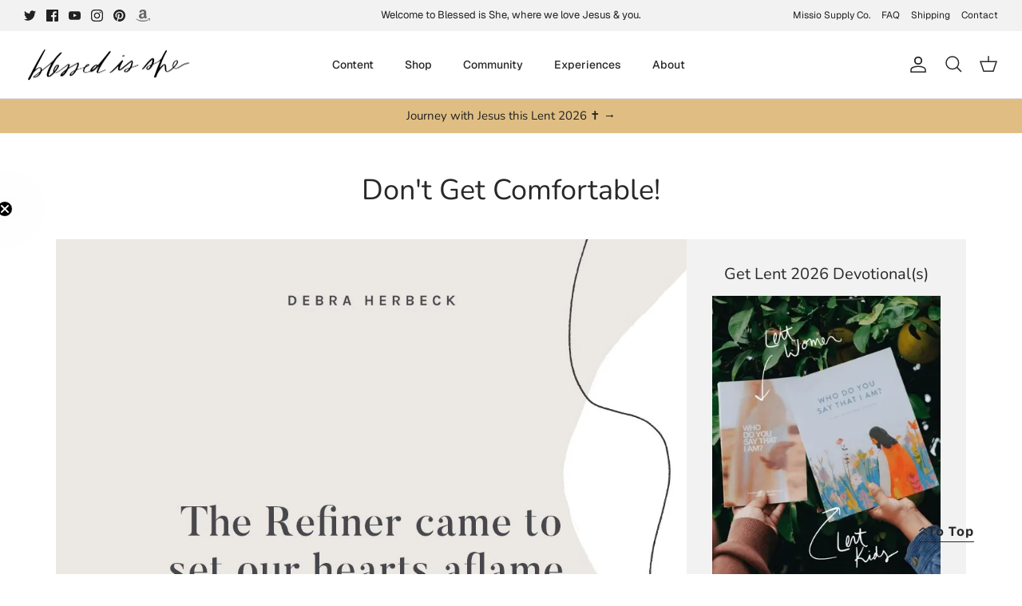

--- FILE ---
content_type: text/html
request_url: https://prayhabit-slfgebdu.manus.space/
body_size: 8175
content:
<!DOCTYPE html><html lang="en"><head>
    <meta charset="UTF-8">
    <meta name="viewport" content="width=device-width, initial-scale=1.0, maximum-scale=1">
    <title>Daily Prayer Habit Tracker</title>    
    <link rel="preconnect" href="https://fonts.googleapis.com">
    <link rel="preconnect" href="https://fonts.gstatic.com" crossorigin="">
    <link href="https://fonts.googleapis.com/css2?family=Geist:wght@400;500;600;700&amp;display=swap" rel="stylesheet">
    <script type="module" crossorigin="" src="/assets/index-DO8LYlrk.js"></script>
    <link rel="stylesheet" crossorigin="" href="/assets/index-DqW8gT79.css">
  <meta property="og:type" content="website">
		<meta property="og:url" content="https://prayhabit-slfgebdu.manus.space/?manus_scraper=1">
		<meta property="og:title" content="Daily Prayer Habit Tracker">
		<meta property="og:description" content="An embeddable daily prayer habit tracker that automatically resets every day">
		<meta property="og:image" content="https://private-us-east-1.manuscdn.com/sessionFile/8mYqgD4hJkkMVzILLRMVd2/sandbox/HkRNkQNRMnhbHRPSF5gwI4_1765860042067_na1fn_bW1faW1hZ2U.webp?Policy=[base64]&amp;Key-Pair-Id=K2HSFNDJXOU9YS&amp;Signature=axyitYzPFoEqIZiuZdtdPiYhkISJWoFTgsiqymL0rsg~dECFtbH8nGG~FFLtHrhdyJLP3xEmNvaewuJWC3vCW2duqI-QmY6bi8FXHqggQxU9CSB01uY0ne64zJ0Z7kHYvHAhBlz3xYQDjWHkadXmkqjGvUdgkmuRgsyV8p1EILzSZ65DD0~XPQEvo5DqOpqabRDBgPem--tJ3CSKqCT~--GWnbYMC1OgW1-h1bUKJnVgltWBc-EgoG6GLLEuYegbFKF3OTMxU1V0G9dpQ3adscmtRQw7381Ix1xgq2RaeNDcb5kVTv6Q-DaL9h14kZLKk4nWLKxsl60Hb3zzocqYUw__?x-oss-process=image/resize,w_1200/crop,h_630,x_0,y_0">
		<meta property="og:image:width" content="1200">
		<meta property="og:image:height" content="630">
		<meta name="twitter:card" content="summary_large_image">
		<meta name="twitter:title" content="Daily Prayer Habit Tracker">
		<meta name="twitter:description" content="An embeddable daily prayer habit tracker that automatically resets every day">
		<meta name="twitter:image" content="https://private-us-east-1.manuscdn.com/sessionFile/8mYqgD4hJkkMVzILLRMVd2/sandbox/HkRNkQNRMnhbHRPSF5gwI4_1765860042067_na1fn_bW1faW1hZ2U.webp?Policy=[base64]&amp;Key-Pair-Id=K2HSFNDJXOU9YS&amp;Signature=axyitYzPFoEqIZiuZdtdPiYhkISJWoFTgsiqymL0rsg~dECFtbH8nGG~FFLtHrhdyJLP3xEmNvaewuJWC3vCW2duqI-QmY6bi8FXHqggQxU9CSB01uY0ne64zJ0Z7kHYvHAhBlz3xYQDjWHkadXmkqjGvUdgkmuRgsyV8p1EILzSZ65DD0~XPQEvo5DqOpqabRDBgPem--tJ3CSKqCT~--GWnbYMC1OgW1-h1bUKJnVgltWBc-EgoG6GLLEuYegbFKF3OTMxU1V0G9dpQ3adscmtRQw7381Ix1xgq2RaeNDcb5kVTv6Q-DaL9h14kZLKk4nWLKxsl60Hb3zzocqYUw__?x-oss-process=image/resize,w_1200/crop,h_630,x_0,y_0">
		<meta name="twitter:image:width" content="1200">
		<meta name="twitter:image:height" content="630"><link rel="canonical" href="https://prayhabit-slfgebdu.manus.space/"><style type="text/css">[data-sonner-toaster][dir=ltr],html[dir=ltr]{--toast-icon-margin-start:-3px;--toast-icon-margin-end:4px;--toast-svg-margin-start:-1px;--toast-svg-margin-end:0px;--toast-button-margin-start:auto;--toast-button-margin-end:0;--toast-close-button-start:0;--toast-close-button-end:unset;--toast-close-button-transform:translate(-35%, -35%)}[data-sonner-toaster][dir=rtl],html[dir=rtl]{--toast-icon-margin-start:4px;--toast-icon-margin-end:-3px;--toast-svg-margin-start:0px;--toast-svg-margin-end:-1px;--toast-button-margin-start:0;--toast-button-margin-end:auto;--toast-close-button-start:unset;--toast-close-button-end:0;--toast-close-button-transform:translate(35%, -35%)}[data-sonner-toaster]{position:fixed;width:var(--width);font-family:ui-sans-serif,system-ui,-apple-system,BlinkMacSystemFont,Segoe UI,Roboto,Helvetica Neue,Arial,Noto Sans,sans-serif,Apple Color Emoji,Segoe UI Emoji,Segoe UI Symbol,Noto Color Emoji;--gray1:hsl(0, 0%, 99%);--gray2:hsl(0, 0%, 97.3%);--gray3:hsl(0, 0%, 95.1%);--gray4:hsl(0, 0%, 93%);--gray5:hsl(0, 0%, 90.9%);--gray6:hsl(0, 0%, 88.7%);--gray7:hsl(0, 0%, 85.8%);--gray8:hsl(0, 0%, 78%);--gray9:hsl(0, 0%, 56.1%);--gray10:hsl(0, 0%, 52.3%);--gray11:hsl(0, 0%, 43.5%);--gray12:hsl(0, 0%, 9%);--border-radius:8px;box-sizing:border-box;padding:0;margin:0;list-style:none;outline:0;z-index:999999999;transition:transform .4s ease}@media (hover:none) and (pointer:coarse){[data-sonner-toaster][data-lifted=true]{transform:none}}[data-sonner-toaster][data-x-position=right]{right:var(--offset-right)}[data-sonner-toaster][data-x-position=left]{left:var(--offset-left)}[data-sonner-toaster][data-x-position=center]{left:50%;transform:translateX(-50%)}[data-sonner-toaster][data-y-position=top]{top:var(--offset-top)}[data-sonner-toaster][data-y-position=bottom]{bottom:var(--offset-bottom)}[data-sonner-toast]{--y:translateY(100%);--lift-amount:calc(var(--lift) * var(--gap));z-index:var(--z-index);position:absolute;opacity:0;transform:var(--y);touch-action:none;transition:transform .4s,opacity .4s,height .4s,box-shadow .2s;box-sizing:border-box;outline:0;overflow-wrap:anywhere}[data-sonner-toast][data-styled=true]{padding:16px;background:var(--normal-bg);border:1px solid var(--normal-border);color:var(--normal-text);border-radius:var(--border-radius);box-shadow:0 4px 12px rgba(0,0,0,.1);width:var(--width);font-size:13px;display:flex;align-items:center;gap:6px}[data-sonner-toast]:focus-visible{box-shadow:0 4px 12px rgba(0,0,0,.1),0 0 0 2px rgba(0,0,0,.2)}[data-sonner-toast][data-y-position=top]{top:0;--y:translateY(-100%);--lift:1;--lift-amount:calc(1 * var(--gap))}[data-sonner-toast][data-y-position=bottom]{bottom:0;--y:translateY(100%);--lift:-1;--lift-amount:calc(var(--lift) * var(--gap))}[data-sonner-toast][data-styled=true] [data-description]{font-weight:400;line-height:1.4;color:#3f3f3f}[data-rich-colors=true][data-sonner-toast][data-styled=true] [data-description]{color:inherit}[data-sonner-toaster][data-sonner-theme=dark] [data-description]{color:#e8e8e8}[data-sonner-toast][data-styled=true] [data-title]{font-weight:500;line-height:1.5;color:inherit}[data-sonner-toast][data-styled=true] [data-icon]{display:flex;height:16px;width:16px;position:relative;justify-content:flex-start;align-items:center;flex-shrink:0;margin-left:var(--toast-icon-margin-start);margin-right:var(--toast-icon-margin-end)}[data-sonner-toast][data-promise=true] [data-icon]>svg{opacity:0;transform:scale(.8);transform-origin:center;animation:sonner-fade-in .3s ease forwards}[data-sonner-toast][data-styled=true] [data-icon]>*{flex-shrink:0}[data-sonner-toast][data-styled=true] [data-icon] svg{margin-left:var(--toast-svg-margin-start);margin-right:var(--toast-svg-margin-end)}[data-sonner-toast][data-styled=true] [data-content]{display:flex;flex-direction:column;gap:2px}[data-sonner-toast][data-styled=true] [data-button]{border-radius:4px;padding-left:8px;padding-right:8px;height:24px;font-size:12px;color:var(--normal-bg);background:var(--normal-text);margin-left:var(--toast-button-margin-start);margin-right:var(--toast-button-margin-end);border:none;font-weight:500;cursor:pointer;outline:0;display:flex;align-items:center;flex-shrink:0;transition:opacity .4s,box-shadow .2s}[data-sonner-toast][data-styled=true] [data-button]:focus-visible{box-shadow:0 0 0 2px rgba(0,0,0,.4)}[data-sonner-toast][data-styled=true] [data-button]:first-of-type{margin-left:var(--toast-button-margin-start);margin-right:var(--toast-button-margin-end)}[data-sonner-toast][data-styled=true] [data-cancel]{color:var(--normal-text);background:rgba(0,0,0,.08)}[data-sonner-toaster][data-sonner-theme=dark] [data-sonner-toast][data-styled=true] [data-cancel]{background:rgba(255,255,255,.3)}[data-sonner-toast][data-styled=true] [data-close-button]{position:absolute;left:var(--toast-close-button-start);right:var(--toast-close-button-end);top:0;height:20px;width:20px;display:flex;justify-content:center;align-items:center;padding:0;color:var(--gray12);background:var(--normal-bg);border:1px solid var(--gray4);transform:var(--toast-close-button-transform);border-radius:50%;cursor:pointer;z-index:1;transition:opacity .1s,background .2s,border-color .2s}[data-sonner-toast][data-styled=true] [data-close-button]:focus-visible{box-shadow:0 4px 12px rgba(0,0,0,.1),0 0 0 2px rgba(0,0,0,.2)}[data-sonner-toast][data-styled=true] [data-disabled=true]{cursor:not-allowed}[data-sonner-toast][data-styled=true]:hover [data-close-button]:hover{background:var(--gray2);border-color:var(--gray5)}[data-sonner-toast][data-swiping=true]::before{content:'';position:absolute;left:-100%;right:-100%;height:100%;z-index:-1}[data-sonner-toast][data-y-position=top][data-swiping=true]::before{bottom:50%;transform:scaleY(3) translateY(50%)}[data-sonner-toast][data-y-position=bottom][data-swiping=true]::before{top:50%;transform:scaleY(3) translateY(-50%)}[data-sonner-toast][data-swiping=false][data-removed=true]::before{content:'';position:absolute;inset:0;transform:scaleY(2)}[data-sonner-toast][data-expanded=true]::after{content:'';position:absolute;left:0;height:calc(var(--gap) + 1px);bottom:100%;width:100%}[data-sonner-toast][data-mounted=true]{--y:translateY(0);opacity:1}[data-sonner-toast][data-expanded=false][data-front=false]{--scale:var(--toasts-before) * 0.05 + 1;--y:translateY(calc(var(--lift-amount) * var(--toasts-before))) scale(calc(-1 * var(--scale)));height:var(--front-toast-height)}[data-sonner-toast]>*{transition:opacity .4s}[data-sonner-toast][data-x-position=right]{right:0}[data-sonner-toast][data-x-position=left]{left:0}[data-sonner-toast][data-expanded=false][data-front=false][data-styled=true]>*{opacity:0}[data-sonner-toast][data-visible=false]{opacity:0;pointer-events:none}[data-sonner-toast][data-mounted=true][data-expanded=true]{--y:translateY(calc(var(--lift) * var(--offset)));height:var(--initial-height)}[data-sonner-toast][data-removed=true][data-front=true][data-swipe-out=false]{--y:translateY(calc(var(--lift) * -100%));opacity:0}[data-sonner-toast][data-removed=true][data-front=false][data-swipe-out=false][data-expanded=true]{--y:translateY(calc(var(--lift) * var(--offset) + var(--lift) * -100%));opacity:0}[data-sonner-toast][data-removed=true][data-front=false][data-swipe-out=false][data-expanded=false]{--y:translateY(40%);opacity:0;transition:transform .5s,opacity .2s}[data-sonner-toast][data-removed=true][data-front=false]::before{height:calc(var(--initial-height) + 20%)}[data-sonner-toast][data-swiping=true]{transform:var(--y) translateY(var(--swipe-amount-y,0)) translateX(var(--swipe-amount-x,0));transition:none}[data-sonner-toast][data-swiped=true]{user-select:none}[data-sonner-toast][data-swipe-out=true][data-y-position=bottom],[data-sonner-toast][data-swipe-out=true][data-y-position=top]{animation-duration:.2s;animation-timing-function:ease-out;animation-fill-mode:forwards}[data-sonner-toast][data-swipe-out=true][data-swipe-direction=left]{animation-name:swipe-out-left}[data-sonner-toast][data-swipe-out=true][data-swipe-direction=right]{animation-name:swipe-out-right}[data-sonner-toast][data-swipe-out=true][data-swipe-direction=up]{animation-name:swipe-out-up}[data-sonner-toast][data-swipe-out=true][data-swipe-direction=down]{animation-name:swipe-out-down}@keyframes swipe-out-left{from{transform:var(--y) translateX(var(--swipe-amount-x));opacity:1}to{transform:var(--y) translateX(calc(var(--swipe-amount-x) - 100%));opacity:0}}@keyframes swipe-out-right{from{transform:var(--y) translateX(var(--swipe-amount-x));opacity:1}to{transform:var(--y) translateX(calc(var(--swipe-amount-x) + 100%));opacity:0}}@keyframes swipe-out-up{from{transform:var(--y) translateY(var(--swipe-amount-y));opacity:1}to{transform:var(--y) translateY(calc(var(--swipe-amount-y) - 100%));opacity:0}}@keyframes swipe-out-down{from{transform:var(--y) translateY(var(--swipe-amount-y));opacity:1}to{transform:var(--y) translateY(calc(var(--swipe-amount-y) + 100%));opacity:0}}@media (max-width:600px){[data-sonner-toaster]{position:fixed;right:var(--mobile-offset-right);left:var(--mobile-offset-left);width:100%}[data-sonner-toaster][dir=rtl]{left:calc(var(--mobile-offset-left) * -1)}[data-sonner-toaster] [data-sonner-toast]{left:0;right:0;width:calc(100% - var(--mobile-offset-left) * 2)}[data-sonner-toaster][data-x-position=left]{left:var(--mobile-offset-left)}[data-sonner-toaster][data-y-position=bottom]{bottom:var(--mobile-offset-bottom)}[data-sonner-toaster][data-y-position=top]{top:var(--mobile-offset-top)}[data-sonner-toaster][data-x-position=center]{left:var(--mobile-offset-left);right:var(--mobile-offset-right);transform:none}}[data-sonner-toaster][data-sonner-theme=light]{--normal-bg:#fff;--normal-border:var(--gray4);--normal-text:var(--gray12);--success-bg:hsl(143, 85%, 96%);--success-border:hsl(145, 92%, 87%);--success-text:hsl(140, 100%, 27%);--info-bg:hsl(208, 100%, 97%);--info-border:hsl(221, 91%, 93%);--info-text:hsl(210, 92%, 45%);--warning-bg:hsl(49, 100%, 97%);--warning-border:hsl(49, 91%, 84%);--warning-text:hsl(31, 92%, 45%);--error-bg:hsl(359, 100%, 97%);--error-border:hsl(359, 100%, 94%);--error-text:hsl(360, 100%, 45%)}[data-sonner-toaster][data-sonner-theme=light] [data-sonner-toast][data-invert=true]{--normal-bg:#000;--normal-border:hsl(0, 0%, 20%);--normal-text:var(--gray1)}[data-sonner-toaster][data-sonner-theme=dark] [data-sonner-toast][data-invert=true]{--normal-bg:#fff;--normal-border:var(--gray3);--normal-text:var(--gray12)}[data-sonner-toaster][data-sonner-theme=dark]{--normal-bg:#000;--normal-bg-hover:hsl(0, 0%, 12%);--normal-border:hsl(0, 0%, 20%);--normal-border-hover:hsl(0, 0%, 25%);--normal-text:var(--gray1);--success-bg:hsl(150, 100%, 6%);--success-border:hsl(147, 100%, 12%);--success-text:hsl(150, 86%, 65%);--info-bg:hsl(215, 100%, 6%);--info-border:hsl(223, 43%, 17%);--info-text:hsl(216, 87%, 65%);--warning-bg:hsl(64, 100%, 6%);--warning-border:hsl(60, 100%, 9%);--warning-text:hsl(46, 87%, 65%);--error-bg:hsl(358, 76%, 10%);--error-border:hsl(357, 89%, 16%);--error-text:hsl(358, 100%, 81%)}[data-sonner-toaster][data-sonner-theme=dark] [data-sonner-toast] [data-close-button]{background:var(--normal-bg);border-color:var(--normal-border);color:var(--normal-text)}[data-sonner-toaster][data-sonner-theme=dark] [data-sonner-toast] [data-close-button]:hover{background:var(--normal-bg-hover);border-color:var(--normal-border-hover)}[data-rich-colors=true][data-sonner-toast][data-type=success]{background:var(--success-bg);border-color:var(--success-border);color:var(--success-text)}[data-rich-colors=true][data-sonner-toast][data-type=success] [data-close-button]{background:var(--success-bg);border-color:var(--success-border);color:var(--success-text)}[data-rich-colors=true][data-sonner-toast][data-type=info]{background:var(--info-bg);border-color:var(--info-border);color:var(--info-text)}[data-rich-colors=true][data-sonner-toast][data-type=info] [data-close-button]{background:var(--info-bg);border-color:var(--info-border);color:var(--info-text)}[data-rich-colors=true][data-sonner-toast][data-type=warning]{background:var(--warning-bg);border-color:var(--warning-border);color:var(--warning-text)}[data-rich-colors=true][data-sonner-toast][data-type=warning] [data-close-button]{background:var(--warning-bg);border-color:var(--warning-border);color:var(--warning-text)}[data-rich-colors=true][data-sonner-toast][data-type=error]{background:var(--error-bg);border-color:var(--error-border);color:var(--error-text)}[data-rich-colors=true][data-sonner-toast][data-type=error] [data-close-button]{background:var(--error-bg);border-color:var(--error-border);color:var(--error-text)}.sonner-loading-wrapper{--size:16px;height:var(--size);width:var(--size);position:absolute;inset:0;z-index:10}.sonner-loading-wrapper[data-visible=false]{transform-origin:center;animation:sonner-fade-out .2s ease forwards}.sonner-spinner{position:relative;top:50%;left:50%;height:var(--size);width:var(--size)}.sonner-loading-bar{animation:sonner-spin 1.2s linear infinite;background:var(--gray11);border-radius:6px;height:8%;left:-10%;position:absolute;top:-3.9%;width:24%}.sonner-loading-bar:first-child{animation-delay:-1.2s;transform:rotate(.0001deg) translate(146%)}.sonner-loading-bar:nth-child(2){animation-delay:-1.1s;transform:rotate(30deg) translate(146%)}.sonner-loading-bar:nth-child(3){animation-delay:-1s;transform:rotate(60deg) translate(146%)}.sonner-loading-bar:nth-child(4){animation-delay:-.9s;transform:rotate(90deg) translate(146%)}.sonner-loading-bar:nth-child(5){animation-delay:-.8s;transform:rotate(120deg) translate(146%)}.sonner-loading-bar:nth-child(6){animation-delay:-.7s;transform:rotate(150deg) translate(146%)}.sonner-loading-bar:nth-child(7){animation-delay:-.6s;transform:rotate(180deg) translate(146%)}.sonner-loading-bar:nth-child(8){animation-delay:-.5s;transform:rotate(210deg) translate(146%)}.sonner-loading-bar:nth-child(9){animation-delay:-.4s;transform:rotate(240deg) translate(146%)}.sonner-loading-bar:nth-child(10){animation-delay:-.3s;transform:rotate(270deg) translate(146%)}.sonner-loading-bar:nth-child(11){animation-delay:-.2s;transform:rotate(300deg) translate(146%)}.sonner-loading-bar:nth-child(12){animation-delay:-.1s;transform:rotate(330deg) translate(146%)}@keyframes sonner-fade-in{0%{opacity:0;transform:scale(.8)}100%{opacity:1;transform:scale(1)}}@keyframes sonner-fade-out{0%{opacity:1;transform:scale(1)}100%{opacity:0;transform:scale(.8)}}@keyframes sonner-spin{0%{opacity:1}100%{opacity:.15}}@media (prefers-reduced-motion){.sonner-loading-bar,[data-sonner-toast],[data-sonner-toast]>*{transition:none!important;animation:none!important}}.sonner-loader{position:absolute;top:50%;left:50%;transform:translate(-50%,-50%);transform-origin:center;transition:opacity .2s,transform .2s}.sonner-loader[data-visible=false]{opacity:0;transform:scale(.8) translate(-50%,-50%)}</style></head>

  <body>
    

    <div id="root"><section aria-label="Notifications alt+T" tabindex="-1" aria-live="polite" aria-relevant="additions text" aria-atomic="false"></section><div data-loc="client/src/pages/Home.tsx:9" class="w-screen min-h-screen relative overflow-y-auto bg-white py-8"><main data-loc="client/src/pages/Home.tsx:11" class="w-full flex flex-col lg:flex-row items-start justify-center gap-8 px-4"><div data-loc="client/src/pages/Home.tsx:13" class="w-full max-w-md flex-shrink-0"><div data-loc="client/src/components/PrayerTracker.tsx:234" class="w-full max-w-md mx-auto p-6 rounded-3xl bg-white shadow-lg border border-gray-200 relative overflow-hidden"><div data-loc="client/src/components/PrayerTracker.tsx:237" class="flex justify-between items-start mb-8"><div data-loc="client/src/components/PrayerTracker.tsx:238"><h2 data-loc="client/src/components/PrayerTracker.tsx:239" class="text-3xl font-serif text-slate-700 mb-1">Draw Near Prayer Pledge</h2><p data-loc="client/src/components/PrayerTracker.tsx:240" class="text-slate-500 font-sans text-sm">Tuesday, January 27</p></div><div data-loc="client/src/components/PrayerTracker.tsx:245" class="flex items-center gap-3"><div data-loc="client/src/components/ReminderSettings.tsx:165" class="relative"><button data-loc="client/src/components/ReminderSettings.tsx:167" class="p-3 rounded-full transition-all duration-300 relative" tabindex="0" style="background-color: rgb(243, 244, 246);"><svg xmlns="http://www.w3.org/2000/svg" width="24" height="24" viewBox="0 0 24 24" fill="none" stroke="currentColor" stroke-width="2" stroke-linecap="round" stroke-linejoin="round" class="lucide lucide-bell w-5 h-5" data-loc="client/src/components/ReminderSettings.tsx:176" style="color: rgb(156, 163, 175);"><path d="M6 8a6 6 0 0 1 12 0c0 7 3 9 3 9H3s3-2 3-9"></path><path d="M10.3 21a1.94 1.94 0 0 0 3.4 0"></path></svg></button></div><div data-loc="client/src/components/PrayerTracker.tsx:250" class="flex items-center gap-2 px-3 py-1.5 rounded-full" style="background-color: rgb(199, 162, 91);"><svg xmlns="http://www.w3.org/2000/svg" width="24" height="24" viewBox="0 0 24 24" fill="none" stroke="currentColor" stroke-width="2" stroke-linecap="round" stroke-linejoin="round" class="lucide lucide-flame w-4 h-4 text-white fill-white" data-loc="client/src/components/PrayerTracker.tsx:251"><path d="M8.5 14.5A2.5 2.5 0 0 0 11 12c0-1.38-.5-2-1-3-1.072-2.143-.224-4.054 2-6 .5 2.5 2 4.9 4 6.5 2 1.6 3 3.5 3 5.5a7 7 0 1 1-14 0c0-1.153.433-2.294 1-3a2.5 2.5 0 0 0 2.5 2.5z"></path></svg><span data-loc="client/src/components/PrayerTracker.tsx:252" class="font-bold text-sm text-white">0 Days</span></div></div></div><div data-loc="client/src/components/PrayerTracker.tsx:260" class="relative w-48 h-48 mx-auto mb-10 flex items-center justify-center"><svg data-loc="client/src/components/PrayerTracker.tsx:262" class="w-full h-full transform -rotate-90"><circle data-loc="client/src/components/PrayerTracker.tsx:263" cx="96" cy="96" r="88" class="stroke-slate-100" stroke-width="8" fill="none"></circle><circle data-loc="client/src/components/PrayerTracker.tsx:272" cx="96" cy="96" r="88" class="stroke-orange-200" stroke-width="8" fill="none" stroke-linecap="round" pathLength="1" stroke-dashoffset="0px" stroke-dasharray="0px 1px" style="filter: drop-shadow(rgba(253, 186, 116, 0.5) 0px 0px 4px);"></circle></svg><div data-loc="client/src/components/PrayerTracker.tsx:290" class="absolute inset-0 flex flex-col items-center justify-center"><div data-loc="client/src/components/PrayerTracker.tsx:291" class="text-4xl font-serif text-slate-700" style="opacity: 1; transform: none;">0/3</div><span data-loc="client/src/components/PrayerTracker.tsx:299" class="text-xs text-slate-400 uppercase tracking-widest mt-1">Completed</span></div><div data-loc="client/src/components/PrayerTracker.tsx:303" class="absolute inset-0 pointer-events-none opacity-50 mix-blend-screen"><img data-loc="client/src/components/PrayerTracker.tsx:304" alt="" class="w-full h-full object-contain" src="/images/halo-glow.png"></div></div><div data-loc="client/src/components/PrayerTracker.tsx:309" class="flex flex-row gap-2 flex-wrap justify-center"><button data-loc="client/src/components/PrayerTracker.tsx:311" class="flex-1 min-w-[120px] flex flex-col items-center justify-center p-4 rounded-2xl transition-all duration-300 group gap-2" tabindex="0" style="background-color: rgba(255, 255, 255, 0.5);"><div data-loc="client/src/components/PrayerTracker.tsx:319" class="w-6 h-6 rounded-full border-2 flex items-center justify-center transition-all duration-300 border-slate-200 group-hover:border-slate-400"></div><div data-loc="client/src/components/PrayerTracker.tsx:339" class="text-center"><a data-loc="client/src/components/PrayerTracker.tsx:341" href="https://blessedisshe.net/blogs/devotions" target="_blank" rel="noopener noreferrer" class="font-serif text-sm transition-colors duration-300 hover:underline text-slate-500">Read today's Mass readings</a></div></button><button data-loc="client/src/components/PrayerTracker.tsx:311" class="flex-1 min-w-[120px] flex flex-col items-center justify-center p-4 rounded-2xl transition-all duration-300 group gap-2" tabindex="0" style="background-color: rgba(255, 255, 255, 0.5);"><div data-loc="client/src/components/PrayerTracker.tsx:319" class="w-6 h-6 rounded-full border-2 flex items-center justify-center transition-all duration-300 border-slate-200 group-hover:border-slate-400"></div><div data-loc="client/src/components/PrayerTracker.tsx:339" class="text-center"><a data-loc="client/src/components/PrayerTracker.tsx:341" href="https://blessedisshe.net/blogs/devotions" target="_blank" rel="noopener noreferrer" class="font-serif text-sm transition-colors duration-300 hover:underline text-slate-500">Read the daily devotion</a></div></button><button data-loc="client/src/components/PrayerTracker.tsx:311" class="flex-1 min-w-[120px] flex flex-col items-center justify-center p-4 rounded-2xl transition-all duration-300 group gap-2" tabindex="0" style="background-color: rgba(255, 255, 255, 0.5);"><div data-loc="client/src/components/PrayerTracker.tsx:319" class="w-6 h-6 rounded-full border-2 flex items-center justify-center transition-all duration-300 border-slate-200 group-hover:border-slate-400"></div><div data-loc="client/src/components/PrayerTracker.tsx:339" class="text-center"><h3 data-loc="client/src/components/PrayerTracker.tsx:353" class="font-serif text-sm transition-colors duration-300 text-slate-500">Pray with the prompt</h3></div></button></div><div data-loc="client/src/components/PrayerTracker.tsx:366" class="mt-6 space-y-3"><button data-loc="client/src/components/PrayerTracker.tsx:368" class="w-full flex items-center justify-center gap-2 p-3 rounded-2xl transition-all duration-300 border border-gray-200 hover:bg-gray-50" tabindex="0"><svg xmlns="http://www.w3.org/2000/svg" width="24" height="24" viewBox="0 0 24 24" fill="none" stroke="currentColor" stroke-width="2" stroke-linecap="round" stroke-linejoin="round" class="lucide lucide-share2 w-4 h-4 text-slate-600" data-loc="client/src/components/PrayerTracker.tsx:374"><circle cx="18" cy="5" r="3"></circle><circle cx="6" cy="12" r="3"></circle><circle cx="18" cy="19" r="3"></circle><line x1="8.59" x2="15.42" y1="13.51" y2="17.49"></line><line x1="15.41" x2="8.59" y1="6.51" y2="10.49"></line></svg><span data-loc="client/src/components/PrayerTracker.tsx:375" class="font-medium text-slate-600">Share Your Streak</span></button><div data-loc="client/src/components/PrayerTracker.tsx:379" class="flex gap-2"><button data-loc="client/src/components/PrayerTracker.tsx:381" class="flex-1 flex items-center justify-center gap-2 p-3 rounded-2xl transition-all duration-300 bg-blue-50 hover:bg-blue-100 border border-blue-200" title="Share on Twitter" tabindex="0"><svg data-loc="client/src/components/PrayerTracker.tsx:388" class="w-4 h-4 text-blue-500" fill="currentColor" viewBox="0 0 24 24"><path data-loc="client/src/components/PrayerTracker.tsx:389" d="M23 3a10.9 10.9 0 01-3.14 1.53 4.48 4.48 0 00-7.86 3v1A10.66 10.66 0 013 4s-4 9 5 13a11.64 11.64 0 01-7 2s9 5 20 5a9.5 9.5 0 00-9-5.5c4.75 2.25 7-7 7-7"></path></svg><span data-loc="client/src/components/PrayerTracker.tsx:391" class="font-medium text-blue-600 text-sm">Twitter</span></button><button data-loc="client/src/components/PrayerTracker.tsx:395" class="flex-1 flex items-center justify-center gap-2 p-3 rounded-2xl transition-all duration-300 bg-blue-50 hover:bg-blue-100 border border-blue-200" title="Share on Facebook" tabindex="0"><svg data-loc="client/src/components/PrayerTracker.tsx:402" class="w-4 h-4 text-blue-600" fill="currentColor" viewBox="0 0 24 24"><path data-loc="client/src/components/PrayerTracker.tsx:403" d="M18 2h-3a6 6 0 00-6 6v3H7v4h2v8h4v-8h3l1-4h-4V8a1 1 0 011-1h3z"></path></svg><span data-loc="client/src/components/PrayerTracker.tsx:405" class="font-medium text-blue-600 text-sm">Facebook</span></button><button data-loc="client/src/components/PrayerTracker.tsx:409" class="flex-1 flex items-center justify-center gap-2 p-3 rounded-2xl transition-all duration-300 bg-amber-50 hover:bg-amber-100 border border-amber-200" title="Share via Email" tabindex="0"><svg xmlns="http://www.w3.org/2000/svg" width="24" height="24" viewBox="0 0 24 24" fill="none" stroke="currentColor" stroke-width="2" stroke-linecap="round" stroke-linejoin="round" class="lucide lucide-mail w-4 h-4 text-amber-600" data-loc="client/src/components/PrayerTracker.tsx:416"><rect width="20" height="16" x="2" y="4" rx="2"></rect><path d="m22 7-8.97 5.7a1.94 1.94 0 0 1-2.06 0L2 7"></path></svg><span data-loc="client/src/components/PrayerTracker.tsx:417" class="font-medium text-amber-600 text-sm">Email</span></button></div></div></div><button data-loc="client/src/pages/Home.tsx:17" class="w-full mt-4 p-3 rounded-2xl border border-gray-200 text-slate-600 font-medium hover:bg-gray-50 transition-all duration-300 lg:hidden">Hide 30-Day History</button></div><div data-loc="client/src/pages/Home.tsx:26" class="hidden lg:block w-full max-w-sm flex-shrink-0"><div data-loc="client/src/components/CompletionCalendar.tsx:67" class="w-full mt-8 p-6 rounded-3xl bg-white shadow-lg border border-gray-200" style="opacity: 1; transform: none;"><div data-loc="client/src/components/CompletionCalendar.tsx:74" class="mb-6"><h3 data-loc="client/src/components/CompletionCalendar.tsx:75" class="text-2xl font-serif text-slate-700 mb-2">30-Day History</h3><div data-loc="client/src/components/CompletionCalendar.tsx:76" class="flex items-center justify-between"><p data-loc="client/src/components/CompletionCalendar.tsx:77" class="text-slate-500 font-sans text-sm">0 of 30 days completed</p><div data-loc="client/src/components/CompletionCalendar.tsx:80" class="text-right"><div data-loc="client/src/components/CompletionCalendar.tsx:81" class="text-2xl font-bold text-slate-700" style="color: rgb(199, 162, 91);">0%</div><p data-loc="client/src/components/CompletionCalendar.tsx:84" class="text-xs text-slate-400">Completion Rate</p></div></div></div><div data-loc="client/src/components/CompletionCalendar.tsx:90" class="w-full h-2 bg-gray-100 rounded-full mb-6 overflow-hidden"><div data-loc="client/src/components/CompletionCalendar.tsx:91" class="h-full rounded-full" style="background-color: rgb(199, 162, 91); width: 0%;"></div></div><div data-loc="client/src/components/CompletionCalendar.tsx:101" class="space-y-3"><div data-loc="client/src/components/CompletionCalendar.tsx:103" class="flex gap-2"><div data-loc="client/src/components/CompletionCalendar.tsx:110" class="flex-1 aspect-square flex flex-col items-center justify-center rounded-lg text-xs font-medium transition-all duration-300 relative group" style="background-color: rgb(243, 244, 246); border: 1px solid rgb(229, 231, 235);"><span data-loc="client/src/components/CompletionCalendar.tsx:119" class="text-slate-400">29</span><div data-loc="client/src/components/CompletionCalendar.tsx:136" class="absolute bottom-full mb-2 hidden group-hover:block bg-slate-700 text-white text-xs px-2 py-1 rounded whitespace-nowrap z-10">Dec 29</div></div><div data-loc="client/src/components/CompletionCalendar.tsx:110" class="flex-1 aspect-square flex flex-col items-center justify-center rounded-lg text-xs font-medium transition-all duration-300 relative group" style="background-color: rgb(243, 244, 246); border: 1px solid rgb(229, 231, 235);"><span data-loc="client/src/components/CompletionCalendar.tsx:119" class="text-slate-400">30</span><div data-loc="client/src/components/CompletionCalendar.tsx:136" class="absolute bottom-full mb-2 hidden group-hover:block bg-slate-700 text-white text-xs px-2 py-1 rounded whitespace-nowrap z-10">Dec 30</div></div><div data-loc="client/src/components/CompletionCalendar.tsx:110" class="flex-1 aspect-square flex flex-col items-center justify-center rounded-lg text-xs font-medium transition-all duration-300 relative group" style="background-color: rgb(243, 244, 246); border: 1px solid rgb(229, 231, 235);"><span data-loc="client/src/components/CompletionCalendar.tsx:119" class="text-slate-400">31</span><div data-loc="client/src/components/CompletionCalendar.tsx:136" class="absolute bottom-full mb-2 hidden group-hover:block bg-slate-700 text-white text-xs px-2 py-1 rounded whitespace-nowrap z-10">Dec 31</div></div><div data-loc="client/src/components/CompletionCalendar.tsx:110" class="flex-1 aspect-square flex flex-col items-center justify-center rounded-lg text-xs font-medium transition-all duration-300 relative group" style="background-color: rgb(243, 244, 246); border: 1px solid rgb(229, 231, 235);"><span data-loc="client/src/components/CompletionCalendar.tsx:119" class="text-slate-400">1</span><div data-loc="client/src/components/CompletionCalendar.tsx:136" class="absolute bottom-full mb-2 hidden group-hover:block bg-slate-700 text-white text-xs px-2 py-1 rounded whitespace-nowrap z-10">Jan 1</div></div><div data-loc="client/src/components/CompletionCalendar.tsx:110" class="flex-1 aspect-square flex flex-col items-center justify-center rounded-lg text-xs font-medium transition-all duration-300 relative group" style="background-color: rgb(243, 244, 246); border: 1px solid rgb(229, 231, 235);"><span data-loc="client/src/components/CompletionCalendar.tsx:119" class="text-slate-400">2</span><div data-loc="client/src/components/CompletionCalendar.tsx:136" class="absolute bottom-full mb-2 hidden group-hover:block bg-slate-700 text-white text-xs px-2 py-1 rounded whitespace-nowrap z-10">Jan 2</div></div><div data-loc="client/src/components/CompletionCalendar.tsx:110" class="flex-1 aspect-square flex flex-col items-center justify-center rounded-lg text-xs font-medium transition-all duration-300 relative group" style="background-color: rgb(243, 244, 246); border: 1px solid rgb(229, 231, 235);"><span data-loc="client/src/components/CompletionCalendar.tsx:119" class="text-slate-400">3</span><div data-loc="client/src/components/CompletionCalendar.tsx:136" class="absolute bottom-full mb-2 hidden group-hover:block bg-slate-700 text-white text-xs px-2 py-1 rounded whitespace-nowrap z-10">Jan 3</div></div><div data-loc="client/src/components/CompletionCalendar.tsx:110" class="flex-1 aspect-square flex flex-col items-center justify-center rounded-lg text-xs font-medium transition-all duration-300 relative group" style="background-color: rgb(243, 244, 246); border: 1px solid rgb(229, 231, 235);"><span data-loc="client/src/components/CompletionCalendar.tsx:119" class="text-slate-400">4</span><div data-loc="client/src/components/CompletionCalendar.tsx:136" class="absolute bottom-full mb-2 hidden group-hover:block bg-slate-700 text-white text-xs px-2 py-1 rounded whitespace-nowrap z-10">Jan 4</div></div></div><div data-loc="client/src/components/CompletionCalendar.tsx:103" class="flex gap-2"><div data-loc="client/src/components/CompletionCalendar.tsx:110" class="flex-1 aspect-square flex flex-col items-center justify-center rounded-lg text-xs font-medium transition-all duration-300 relative group" style="background-color: rgb(243, 244, 246); border: 1px solid rgb(229, 231, 235);"><span data-loc="client/src/components/CompletionCalendar.tsx:119" class="text-slate-400">5</span><div data-loc="client/src/components/CompletionCalendar.tsx:136" class="absolute bottom-full mb-2 hidden group-hover:block bg-slate-700 text-white text-xs px-2 py-1 rounded whitespace-nowrap z-10">Jan 5</div></div><div data-loc="client/src/components/CompletionCalendar.tsx:110" class="flex-1 aspect-square flex flex-col items-center justify-center rounded-lg text-xs font-medium transition-all duration-300 relative group" style="background-color: rgb(243, 244, 246); border: 1px solid rgb(229, 231, 235);"><span data-loc="client/src/components/CompletionCalendar.tsx:119" class="text-slate-400">6</span><div data-loc="client/src/components/CompletionCalendar.tsx:136" class="absolute bottom-full mb-2 hidden group-hover:block bg-slate-700 text-white text-xs px-2 py-1 rounded whitespace-nowrap z-10">Jan 6</div></div><div data-loc="client/src/components/CompletionCalendar.tsx:110" class="flex-1 aspect-square flex flex-col items-center justify-center rounded-lg text-xs font-medium transition-all duration-300 relative group" style="background-color: rgb(243, 244, 246); border: 1px solid rgb(229, 231, 235);"><span data-loc="client/src/components/CompletionCalendar.tsx:119" class="text-slate-400">7</span><div data-loc="client/src/components/CompletionCalendar.tsx:136" class="absolute bottom-full mb-2 hidden group-hover:block bg-slate-700 text-white text-xs px-2 py-1 rounded whitespace-nowrap z-10">Jan 7</div></div><div data-loc="client/src/components/CompletionCalendar.tsx:110" class="flex-1 aspect-square flex flex-col items-center justify-center rounded-lg text-xs font-medium transition-all duration-300 relative group" style="background-color: rgb(243, 244, 246); border: 1px solid rgb(229, 231, 235);"><span data-loc="client/src/components/CompletionCalendar.tsx:119" class="text-slate-400">8</span><div data-loc="client/src/components/CompletionCalendar.tsx:136" class="absolute bottom-full mb-2 hidden group-hover:block bg-slate-700 text-white text-xs px-2 py-1 rounded whitespace-nowrap z-10">Jan 8</div></div><div data-loc="client/src/components/CompletionCalendar.tsx:110" class="flex-1 aspect-square flex flex-col items-center justify-center rounded-lg text-xs font-medium transition-all duration-300 relative group" style="background-color: rgb(243, 244, 246); border: 1px solid rgb(229, 231, 235);"><span data-loc="client/src/components/CompletionCalendar.tsx:119" class="text-slate-400">9</span><div data-loc="client/src/components/CompletionCalendar.tsx:136" class="absolute bottom-full mb-2 hidden group-hover:block bg-slate-700 text-white text-xs px-2 py-1 rounded whitespace-nowrap z-10">Jan 9</div></div><div data-loc="client/src/components/CompletionCalendar.tsx:110" class="flex-1 aspect-square flex flex-col items-center justify-center rounded-lg text-xs font-medium transition-all duration-300 relative group" style="background-color: rgb(243, 244, 246); border: 1px solid rgb(229, 231, 235);"><span data-loc="client/src/components/CompletionCalendar.tsx:119" class="text-slate-400">10</span><div data-loc="client/src/components/CompletionCalendar.tsx:136" class="absolute bottom-full mb-2 hidden group-hover:block bg-slate-700 text-white text-xs px-2 py-1 rounded whitespace-nowrap z-10">Jan 10</div></div><div data-loc="client/src/components/CompletionCalendar.tsx:110" class="flex-1 aspect-square flex flex-col items-center justify-center rounded-lg text-xs font-medium transition-all duration-300 relative group" style="background-color: rgb(243, 244, 246); border: 1px solid rgb(229, 231, 235);"><span data-loc="client/src/components/CompletionCalendar.tsx:119" class="text-slate-400">11</span><div data-loc="client/src/components/CompletionCalendar.tsx:136" class="absolute bottom-full mb-2 hidden group-hover:block bg-slate-700 text-white text-xs px-2 py-1 rounded whitespace-nowrap z-10">Jan 11</div></div></div><div data-loc="client/src/components/CompletionCalendar.tsx:103" class="flex gap-2"><div data-loc="client/src/components/CompletionCalendar.tsx:110" class="flex-1 aspect-square flex flex-col items-center justify-center rounded-lg text-xs font-medium transition-all duration-300 relative group" style="background-color: rgb(243, 244, 246); border: 1px solid rgb(229, 231, 235);"><span data-loc="client/src/components/CompletionCalendar.tsx:119" class="text-slate-400">12</span><div data-loc="client/src/components/CompletionCalendar.tsx:136" class="absolute bottom-full mb-2 hidden group-hover:block bg-slate-700 text-white text-xs px-2 py-1 rounded whitespace-nowrap z-10">Jan 12</div></div><div data-loc="client/src/components/CompletionCalendar.tsx:110" class="flex-1 aspect-square flex flex-col items-center justify-center rounded-lg text-xs font-medium transition-all duration-300 relative group" style="background-color: rgb(243, 244, 246); border: 1px solid rgb(229, 231, 235);"><span data-loc="client/src/components/CompletionCalendar.tsx:119" class="text-slate-400">13</span><div data-loc="client/src/components/CompletionCalendar.tsx:136" class="absolute bottom-full mb-2 hidden group-hover:block bg-slate-700 text-white text-xs px-2 py-1 rounded whitespace-nowrap z-10">Jan 13</div></div><div data-loc="client/src/components/CompletionCalendar.tsx:110" class="flex-1 aspect-square flex flex-col items-center justify-center rounded-lg text-xs font-medium transition-all duration-300 relative group" style="background-color: rgb(243, 244, 246); border: 1px solid rgb(229, 231, 235);"><span data-loc="client/src/components/CompletionCalendar.tsx:119" class="text-slate-400">14</span><div data-loc="client/src/components/CompletionCalendar.tsx:136" class="absolute bottom-full mb-2 hidden group-hover:block bg-slate-700 text-white text-xs px-2 py-1 rounded whitespace-nowrap z-10">Jan 14</div></div><div data-loc="client/src/components/CompletionCalendar.tsx:110" class="flex-1 aspect-square flex flex-col items-center justify-center rounded-lg text-xs font-medium transition-all duration-300 relative group" style="background-color: rgb(243, 244, 246); border: 1px solid rgb(229, 231, 235);"><span data-loc="client/src/components/CompletionCalendar.tsx:119" class="text-slate-400">15</span><div data-loc="client/src/components/CompletionCalendar.tsx:136" class="absolute bottom-full mb-2 hidden group-hover:block bg-slate-700 text-white text-xs px-2 py-1 rounded whitespace-nowrap z-10">Jan 15</div></div><div data-loc="client/src/components/CompletionCalendar.tsx:110" class="flex-1 aspect-square flex flex-col items-center justify-center rounded-lg text-xs font-medium transition-all duration-300 relative group" style="background-color: rgb(243, 244, 246); border: 1px solid rgb(229, 231, 235);"><span data-loc="client/src/components/CompletionCalendar.tsx:119" class="text-slate-400">16</span><div data-loc="client/src/components/CompletionCalendar.tsx:136" class="absolute bottom-full mb-2 hidden group-hover:block bg-slate-700 text-white text-xs px-2 py-1 rounded whitespace-nowrap z-10">Jan 16</div></div><div data-loc="client/src/components/CompletionCalendar.tsx:110" class="flex-1 aspect-square flex flex-col items-center justify-center rounded-lg text-xs font-medium transition-all duration-300 relative group" style="background-color: rgb(243, 244, 246); border: 1px solid rgb(229, 231, 235);"><span data-loc="client/src/components/CompletionCalendar.tsx:119" class="text-slate-400">17</span><div data-loc="client/src/components/CompletionCalendar.tsx:136" class="absolute bottom-full mb-2 hidden group-hover:block bg-slate-700 text-white text-xs px-2 py-1 rounded whitespace-nowrap z-10">Jan 17</div></div><div data-loc="client/src/components/CompletionCalendar.tsx:110" class="flex-1 aspect-square flex flex-col items-center justify-center rounded-lg text-xs font-medium transition-all duration-300 relative group" style="background-color: rgb(243, 244, 246); border: 1px solid rgb(229, 231, 235);"><span data-loc="client/src/components/CompletionCalendar.tsx:119" class="text-slate-400">18</span><div data-loc="client/src/components/CompletionCalendar.tsx:136" class="absolute bottom-full mb-2 hidden group-hover:block bg-slate-700 text-white text-xs px-2 py-1 rounded whitespace-nowrap z-10">Jan 18</div></div></div><div data-loc="client/src/components/CompletionCalendar.tsx:103" class="flex gap-2"><div data-loc="client/src/components/CompletionCalendar.tsx:110" class="flex-1 aspect-square flex flex-col items-center justify-center rounded-lg text-xs font-medium transition-all duration-300 relative group" style="background-color: rgb(243, 244, 246); border: 1px solid rgb(229, 231, 235);"><span data-loc="client/src/components/CompletionCalendar.tsx:119" class="text-slate-400">19</span><div data-loc="client/src/components/CompletionCalendar.tsx:136" class="absolute bottom-full mb-2 hidden group-hover:block bg-slate-700 text-white text-xs px-2 py-1 rounded whitespace-nowrap z-10">Jan 19</div></div><div data-loc="client/src/components/CompletionCalendar.tsx:110" class="flex-1 aspect-square flex flex-col items-center justify-center rounded-lg text-xs font-medium transition-all duration-300 relative group" style="background-color: rgb(243, 244, 246); border: 1px solid rgb(229, 231, 235);"><span data-loc="client/src/components/CompletionCalendar.tsx:119" class="text-slate-400">20</span><div data-loc="client/src/components/CompletionCalendar.tsx:136" class="absolute bottom-full mb-2 hidden group-hover:block bg-slate-700 text-white text-xs px-2 py-1 rounded whitespace-nowrap z-10">Jan 20</div></div><div data-loc="client/src/components/CompletionCalendar.tsx:110" class="flex-1 aspect-square flex flex-col items-center justify-center rounded-lg text-xs font-medium transition-all duration-300 relative group" style="background-color: rgb(243, 244, 246); border: 1px solid rgb(229, 231, 235);"><span data-loc="client/src/components/CompletionCalendar.tsx:119" class="text-slate-400">21</span><div data-loc="client/src/components/CompletionCalendar.tsx:136" class="absolute bottom-full mb-2 hidden group-hover:block bg-slate-700 text-white text-xs px-2 py-1 rounded whitespace-nowrap z-10">Jan 21</div></div><div data-loc="client/src/components/CompletionCalendar.tsx:110" class="flex-1 aspect-square flex flex-col items-center justify-center rounded-lg text-xs font-medium transition-all duration-300 relative group" style="background-color: rgb(243, 244, 246); border: 1px solid rgb(229, 231, 235);"><span data-loc="client/src/components/CompletionCalendar.tsx:119" class="text-slate-400">22</span><div data-loc="client/src/components/CompletionCalendar.tsx:136" class="absolute bottom-full mb-2 hidden group-hover:block bg-slate-700 text-white text-xs px-2 py-1 rounded whitespace-nowrap z-10">Jan 22</div></div><div data-loc="client/src/components/CompletionCalendar.tsx:110" class="flex-1 aspect-square flex flex-col items-center justify-center rounded-lg text-xs font-medium transition-all duration-300 relative group" style="background-color: rgb(243, 244, 246); border: 1px solid rgb(229, 231, 235);"><span data-loc="client/src/components/CompletionCalendar.tsx:119" class="text-slate-400">23</span><div data-loc="client/src/components/CompletionCalendar.tsx:136" class="absolute bottom-full mb-2 hidden group-hover:block bg-slate-700 text-white text-xs px-2 py-1 rounded whitespace-nowrap z-10">Jan 23</div></div><div data-loc="client/src/components/CompletionCalendar.tsx:110" class="flex-1 aspect-square flex flex-col items-center justify-center rounded-lg text-xs font-medium transition-all duration-300 relative group" style="background-color: rgb(243, 244, 246); border: 1px solid rgb(229, 231, 235);"><span data-loc="client/src/components/CompletionCalendar.tsx:119" class="text-slate-400">24</span><div data-loc="client/src/components/CompletionCalendar.tsx:136" class="absolute bottom-full mb-2 hidden group-hover:block bg-slate-700 text-white text-xs px-2 py-1 rounded whitespace-nowrap z-10">Jan 24</div></div><div data-loc="client/src/components/CompletionCalendar.tsx:110" class="flex-1 aspect-square flex flex-col items-center justify-center rounded-lg text-xs font-medium transition-all duration-300 relative group" style="background-color: rgb(243, 244, 246); border: 1px solid rgb(229, 231, 235);"><span data-loc="client/src/components/CompletionCalendar.tsx:119" class="text-slate-400">25</span><div data-loc="client/src/components/CompletionCalendar.tsx:136" class="absolute bottom-full mb-2 hidden group-hover:block bg-slate-700 text-white text-xs px-2 py-1 rounded whitespace-nowrap z-10">Jan 25</div></div></div><div data-loc="client/src/components/CompletionCalendar.tsx:103" class="flex gap-2"><div data-loc="client/src/components/CompletionCalendar.tsx:110" class="flex-1 aspect-square flex flex-col items-center justify-center rounded-lg text-xs font-medium transition-all duration-300 relative group" style="background-color: rgb(243, 244, 246); border: 1px solid rgb(229, 231, 235);"><span data-loc="client/src/components/CompletionCalendar.tsx:119" class="text-slate-400">26</span><div data-loc="client/src/components/CompletionCalendar.tsx:136" class="absolute bottom-full mb-2 hidden group-hover:block bg-slate-700 text-white text-xs px-2 py-1 rounded whitespace-nowrap z-10">Jan 26</div></div><div data-loc="client/src/components/CompletionCalendar.tsx:110" class="flex-1 aspect-square flex flex-col items-center justify-center rounded-lg text-xs font-medium transition-all duration-300 relative group" style="background-color: rgb(243, 244, 246); border: 2px solid rgb(199, 162, 91);"><span data-loc="client/src/components/CompletionCalendar.tsx:119" class="text-slate-400">27</span><div data-loc="client/src/components/CompletionCalendar.tsx:136" class="absolute bottom-full mb-2 hidden group-hover:block bg-slate-700 text-white text-xs px-2 py-1 rounded whitespace-nowrap z-10">Jan 27</div></div></div></div><div data-loc="client/src/components/CompletionCalendar.tsx:148" class="mt-6 flex gap-4 justify-center text-xs"><div data-loc="client/src/components/CompletionCalendar.tsx:149" class="flex items-center gap-2"><div data-loc="client/src/components/CompletionCalendar.tsx:150" class="w-4 h-4 rounded" style="background-color: rgb(233, 211, 200);"></div><span data-loc="client/src/components/CompletionCalendar.tsx:151" class="text-slate-600">Completed</span></div><div data-loc="client/src/components/CompletionCalendar.tsx:153" class="flex items-center gap-2"><div data-loc="client/src/components/CompletionCalendar.tsx:154" class="w-4 h-4 rounded bg-gray-100"></div><span data-loc="client/src/components/CompletionCalendar.tsx:155" class="text-slate-600">Incomplete</span></div><div data-loc="client/src/components/CompletionCalendar.tsx:157" class="flex items-center gap-2"><div data-loc="client/src/components/CompletionCalendar.tsx:158" class="w-4 h-4 rounded" style="border: 2px solid rgb(199, 162, 91);"></div><span data-loc="client/src/components/CompletionCalendar.tsx:159" class="text-slate-600">Today</span></div></div></div></div><div data-loc="client/src/pages/Home.tsx:32" class="w-full max-w-md lg:hidden"><div data-loc="client/src/components/CompletionCalendar.tsx:67" class="w-full mt-8 p-6 rounded-3xl bg-white shadow-lg border border-gray-200" style="opacity: 1; transform: none;"><div data-loc="client/src/components/CompletionCalendar.tsx:74" class="mb-6"><h3 data-loc="client/src/components/CompletionCalendar.tsx:75" class="text-2xl font-serif text-slate-700 mb-2">30-Day History</h3><div data-loc="client/src/components/CompletionCalendar.tsx:76" class="flex items-center justify-between"><p data-loc="client/src/components/CompletionCalendar.tsx:77" class="text-slate-500 font-sans text-sm">0 of 30 days completed</p><div data-loc="client/src/components/CompletionCalendar.tsx:80" class="text-right"><div data-loc="client/src/components/CompletionCalendar.tsx:81" class="text-2xl font-bold text-slate-700" style="color: rgb(199, 162, 91);">0%</div><p data-loc="client/src/components/CompletionCalendar.tsx:84" class="text-xs text-slate-400">Completion Rate</p></div></div></div><div data-loc="client/src/components/CompletionCalendar.tsx:90" class="w-full h-2 bg-gray-100 rounded-full mb-6 overflow-hidden"><div data-loc="client/src/components/CompletionCalendar.tsx:91" class="h-full rounded-full" style="background-color: rgb(199, 162, 91); width: 0%;"></div></div><div data-loc="client/src/components/CompletionCalendar.tsx:101" class="space-y-3"><div data-loc="client/src/components/CompletionCalendar.tsx:103" class="flex gap-2"><div data-loc="client/src/components/CompletionCalendar.tsx:110" class="flex-1 aspect-square flex flex-col items-center justify-center rounded-lg text-xs font-medium transition-all duration-300 relative group" style="background-color: rgb(243, 244, 246); border: 1px solid rgb(229, 231, 235);"><span data-loc="client/src/components/CompletionCalendar.tsx:119" class="text-slate-400">29</span><div data-loc="client/src/components/CompletionCalendar.tsx:136" class="absolute bottom-full mb-2 hidden group-hover:block bg-slate-700 text-white text-xs px-2 py-1 rounded whitespace-nowrap z-10">Dec 29</div></div><div data-loc="client/src/components/CompletionCalendar.tsx:110" class="flex-1 aspect-square flex flex-col items-center justify-center rounded-lg text-xs font-medium transition-all duration-300 relative group" style="background-color: rgb(243, 244, 246); border: 1px solid rgb(229, 231, 235);"><span data-loc="client/src/components/CompletionCalendar.tsx:119" class="text-slate-400">30</span><div data-loc="client/src/components/CompletionCalendar.tsx:136" class="absolute bottom-full mb-2 hidden group-hover:block bg-slate-700 text-white text-xs px-2 py-1 rounded whitespace-nowrap z-10">Dec 30</div></div><div data-loc="client/src/components/CompletionCalendar.tsx:110" class="flex-1 aspect-square flex flex-col items-center justify-center rounded-lg text-xs font-medium transition-all duration-300 relative group" style="background-color: rgb(243, 244, 246); border: 1px solid rgb(229, 231, 235);"><span data-loc="client/src/components/CompletionCalendar.tsx:119" class="text-slate-400">31</span><div data-loc="client/src/components/CompletionCalendar.tsx:136" class="absolute bottom-full mb-2 hidden group-hover:block bg-slate-700 text-white text-xs px-2 py-1 rounded whitespace-nowrap z-10">Dec 31</div></div><div data-loc="client/src/components/CompletionCalendar.tsx:110" class="flex-1 aspect-square flex flex-col items-center justify-center rounded-lg text-xs font-medium transition-all duration-300 relative group" style="background-color: rgb(243, 244, 246); border: 1px solid rgb(229, 231, 235);"><span data-loc="client/src/components/CompletionCalendar.tsx:119" class="text-slate-400">1</span><div data-loc="client/src/components/CompletionCalendar.tsx:136" class="absolute bottom-full mb-2 hidden group-hover:block bg-slate-700 text-white text-xs px-2 py-1 rounded whitespace-nowrap z-10">Jan 1</div></div><div data-loc="client/src/components/CompletionCalendar.tsx:110" class="flex-1 aspect-square flex flex-col items-center justify-center rounded-lg text-xs font-medium transition-all duration-300 relative group" style="background-color: rgb(243, 244, 246); border: 1px solid rgb(229, 231, 235);"><span data-loc="client/src/components/CompletionCalendar.tsx:119" class="text-slate-400">2</span><div data-loc="client/src/components/CompletionCalendar.tsx:136" class="absolute bottom-full mb-2 hidden group-hover:block bg-slate-700 text-white text-xs px-2 py-1 rounded whitespace-nowrap z-10">Jan 2</div></div><div data-loc="client/src/components/CompletionCalendar.tsx:110" class="flex-1 aspect-square flex flex-col items-center justify-center rounded-lg text-xs font-medium transition-all duration-300 relative group" style="background-color: rgb(243, 244, 246); border: 1px solid rgb(229, 231, 235);"><span data-loc="client/src/components/CompletionCalendar.tsx:119" class="text-slate-400">3</span><div data-loc="client/src/components/CompletionCalendar.tsx:136" class="absolute bottom-full mb-2 hidden group-hover:block bg-slate-700 text-white text-xs px-2 py-1 rounded whitespace-nowrap z-10">Jan 3</div></div><div data-loc="client/src/components/CompletionCalendar.tsx:110" class="flex-1 aspect-square flex flex-col items-center justify-center rounded-lg text-xs font-medium transition-all duration-300 relative group" style="background-color: rgb(243, 244, 246); border: 1px solid rgb(229, 231, 235);"><span data-loc="client/src/components/CompletionCalendar.tsx:119" class="text-slate-400">4</span><div data-loc="client/src/components/CompletionCalendar.tsx:136" class="absolute bottom-full mb-2 hidden group-hover:block bg-slate-700 text-white text-xs px-2 py-1 rounded whitespace-nowrap z-10">Jan 4</div></div></div><div data-loc="client/src/components/CompletionCalendar.tsx:103" class="flex gap-2"><div data-loc="client/src/components/CompletionCalendar.tsx:110" class="flex-1 aspect-square flex flex-col items-center justify-center rounded-lg text-xs font-medium transition-all duration-300 relative group" style="background-color: rgb(243, 244, 246); border: 1px solid rgb(229, 231, 235);"><span data-loc="client/src/components/CompletionCalendar.tsx:119" class="text-slate-400">5</span><div data-loc="client/src/components/CompletionCalendar.tsx:136" class="absolute bottom-full mb-2 hidden group-hover:block bg-slate-700 text-white text-xs px-2 py-1 rounded whitespace-nowrap z-10">Jan 5</div></div><div data-loc="client/src/components/CompletionCalendar.tsx:110" class="flex-1 aspect-square flex flex-col items-center justify-center rounded-lg text-xs font-medium transition-all duration-300 relative group" style="background-color: rgb(243, 244, 246); border: 1px solid rgb(229, 231, 235);"><span data-loc="client/src/components/CompletionCalendar.tsx:119" class="text-slate-400">6</span><div data-loc="client/src/components/CompletionCalendar.tsx:136" class="absolute bottom-full mb-2 hidden group-hover:block bg-slate-700 text-white text-xs px-2 py-1 rounded whitespace-nowrap z-10">Jan 6</div></div><div data-loc="client/src/components/CompletionCalendar.tsx:110" class="flex-1 aspect-square flex flex-col items-center justify-center rounded-lg text-xs font-medium transition-all duration-300 relative group" style="background-color: rgb(243, 244, 246); border: 1px solid rgb(229, 231, 235);"><span data-loc="client/src/components/CompletionCalendar.tsx:119" class="text-slate-400">7</span><div data-loc="client/src/components/CompletionCalendar.tsx:136" class="absolute bottom-full mb-2 hidden group-hover:block bg-slate-700 text-white text-xs px-2 py-1 rounded whitespace-nowrap z-10">Jan 7</div></div><div data-loc="client/src/components/CompletionCalendar.tsx:110" class="flex-1 aspect-square flex flex-col items-center justify-center rounded-lg text-xs font-medium transition-all duration-300 relative group" style="background-color: rgb(243, 244, 246); border: 1px solid rgb(229, 231, 235);"><span data-loc="client/src/components/CompletionCalendar.tsx:119" class="text-slate-400">8</span><div data-loc="client/src/components/CompletionCalendar.tsx:136" class="absolute bottom-full mb-2 hidden group-hover:block bg-slate-700 text-white text-xs px-2 py-1 rounded whitespace-nowrap z-10">Jan 8</div></div><div data-loc="client/src/components/CompletionCalendar.tsx:110" class="flex-1 aspect-square flex flex-col items-center justify-center rounded-lg text-xs font-medium transition-all duration-300 relative group" style="background-color: rgb(243, 244, 246); border: 1px solid rgb(229, 231, 235);"><span data-loc="client/src/components/CompletionCalendar.tsx:119" class="text-slate-400">9</span><div data-loc="client/src/components/CompletionCalendar.tsx:136" class="absolute bottom-full mb-2 hidden group-hover:block bg-slate-700 text-white text-xs px-2 py-1 rounded whitespace-nowrap z-10">Jan 9</div></div><div data-loc="client/src/components/CompletionCalendar.tsx:110" class="flex-1 aspect-square flex flex-col items-center justify-center rounded-lg text-xs font-medium transition-all duration-300 relative group" style="background-color: rgb(243, 244, 246); border: 1px solid rgb(229, 231, 235);"><span data-loc="client/src/components/CompletionCalendar.tsx:119" class="text-slate-400">10</span><div data-loc="client/src/components/CompletionCalendar.tsx:136" class="absolute bottom-full mb-2 hidden group-hover:block bg-slate-700 text-white text-xs px-2 py-1 rounded whitespace-nowrap z-10">Jan 10</div></div><div data-loc="client/src/components/CompletionCalendar.tsx:110" class="flex-1 aspect-square flex flex-col items-center justify-center rounded-lg text-xs font-medium transition-all duration-300 relative group" style="background-color: rgb(243, 244, 246); border: 1px solid rgb(229, 231, 235);"><span data-loc="client/src/components/CompletionCalendar.tsx:119" class="text-slate-400">11</span><div data-loc="client/src/components/CompletionCalendar.tsx:136" class="absolute bottom-full mb-2 hidden group-hover:block bg-slate-700 text-white text-xs px-2 py-1 rounded whitespace-nowrap z-10">Jan 11</div></div></div><div data-loc="client/src/components/CompletionCalendar.tsx:103" class="flex gap-2"><div data-loc="client/src/components/CompletionCalendar.tsx:110" class="flex-1 aspect-square flex flex-col items-center justify-center rounded-lg text-xs font-medium transition-all duration-300 relative group" style="background-color: rgb(243, 244, 246); border: 1px solid rgb(229, 231, 235);"><span data-loc="client/src/components/CompletionCalendar.tsx:119" class="text-slate-400">12</span><div data-loc="client/src/components/CompletionCalendar.tsx:136" class="absolute bottom-full mb-2 hidden group-hover:block bg-slate-700 text-white text-xs px-2 py-1 rounded whitespace-nowrap z-10">Jan 12</div></div><div data-loc="client/src/components/CompletionCalendar.tsx:110" class="flex-1 aspect-square flex flex-col items-center justify-center rounded-lg text-xs font-medium transition-all duration-300 relative group" style="background-color: rgb(243, 244, 246); border: 1px solid rgb(229, 231, 235);"><span data-loc="client/src/components/CompletionCalendar.tsx:119" class="text-slate-400">13</span><div data-loc="client/src/components/CompletionCalendar.tsx:136" class="absolute bottom-full mb-2 hidden group-hover:block bg-slate-700 text-white text-xs px-2 py-1 rounded whitespace-nowrap z-10">Jan 13</div></div><div data-loc="client/src/components/CompletionCalendar.tsx:110" class="flex-1 aspect-square flex flex-col items-center justify-center rounded-lg text-xs font-medium transition-all duration-300 relative group" style="background-color: rgb(243, 244, 246); border: 1px solid rgb(229, 231, 235);"><span data-loc="client/src/components/CompletionCalendar.tsx:119" class="text-slate-400">14</span><div data-loc="client/src/components/CompletionCalendar.tsx:136" class="absolute bottom-full mb-2 hidden group-hover:block bg-slate-700 text-white text-xs px-2 py-1 rounded whitespace-nowrap z-10">Jan 14</div></div><div data-loc="client/src/components/CompletionCalendar.tsx:110" class="flex-1 aspect-square flex flex-col items-center justify-center rounded-lg text-xs font-medium transition-all duration-300 relative group" style="background-color: rgb(243, 244, 246); border: 1px solid rgb(229, 231, 235);"><span data-loc="client/src/components/CompletionCalendar.tsx:119" class="text-slate-400">15</span><div data-loc="client/src/components/CompletionCalendar.tsx:136" class="absolute bottom-full mb-2 hidden group-hover:block bg-slate-700 text-white text-xs px-2 py-1 rounded whitespace-nowrap z-10">Jan 15</div></div><div data-loc="client/src/components/CompletionCalendar.tsx:110" class="flex-1 aspect-square flex flex-col items-center justify-center rounded-lg text-xs font-medium transition-all duration-300 relative group" style="background-color: rgb(243, 244, 246); border: 1px solid rgb(229, 231, 235);"><span data-loc="client/src/components/CompletionCalendar.tsx:119" class="text-slate-400">16</span><div data-loc="client/src/components/CompletionCalendar.tsx:136" class="absolute bottom-full mb-2 hidden group-hover:block bg-slate-700 text-white text-xs px-2 py-1 rounded whitespace-nowrap z-10">Jan 16</div></div><div data-loc="client/src/components/CompletionCalendar.tsx:110" class="flex-1 aspect-square flex flex-col items-center justify-center rounded-lg text-xs font-medium transition-all duration-300 relative group" style="background-color: rgb(243, 244, 246); border: 1px solid rgb(229, 231, 235);"><span data-loc="client/src/components/CompletionCalendar.tsx:119" class="text-slate-400">17</span><div data-loc="client/src/components/CompletionCalendar.tsx:136" class="absolute bottom-full mb-2 hidden group-hover:block bg-slate-700 text-white text-xs px-2 py-1 rounded whitespace-nowrap z-10">Jan 17</div></div><div data-loc="client/src/components/CompletionCalendar.tsx:110" class="flex-1 aspect-square flex flex-col items-center justify-center rounded-lg text-xs font-medium transition-all duration-300 relative group" style="background-color: rgb(243, 244, 246); border: 1px solid rgb(229, 231, 235);"><span data-loc="client/src/components/CompletionCalendar.tsx:119" class="text-slate-400">18</span><div data-loc="client/src/components/CompletionCalendar.tsx:136" class="absolute bottom-full mb-2 hidden group-hover:block bg-slate-700 text-white text-xs px-2 py-1 rounded whitespace-nowrap z-10">Jan 18</div></div></div><div data-loc="client/src/components/CompletionCalendar.tsx:103" class="flex gap-2"><div data-loc="client/src/components/CompletionCalendar.tsx:110" class="flex-1 aspect-square flex flex-col items-center justify-center rounded-lg text-xs font-medium transition-all duration-300 relative group" style="background-color: rgb(243, 244, 246); border: 1px solid rgb(229, 231, 235);"><span data-loc="client/src/components/CompletionCalendar.tsx:119" class="text-slate-400">19</span><div data-loc="client/src/components/CompletionCalendar.tsx:136" class="absolute bottom-full mb-2 hidden group-hover:block bg-slate-700 text-white text-xs px-2 py-1 rounded whitespace-nowrap z-10">Jan 19</div></div><div data-loc="client/src/components/CompletionCalendar.tsx:110" class="flex-1 aspect-square flex flex-col items-center justify-center rounded-lg text-xs font-medium transition-all duration-300 relative group" style="background-color: rgb(243, 244, 246); border: 1px solid rgb(229, 231, 235);"><span data-loc="client/src/components/CompletionCalendar.tsx:119" class="text-slate-400">20</span><div data-loc="client/src/components/CompletionCalendar.tsx:136" class="absolute bottom-full mb-2 hidden group-hover:block bg-slate-700 text-white text-xs px-2 py-1 rounded whitespace-nowrap z-10">Jan 20</div></div><div data-loc="client/src/components/CompletionCalendar.tsx:110" class="flex-1 aspect-square flex flex-col items-center justify-center rounded-lg text-xs font-medium transition-all duration-300 relative group" style="background-color: rgb(243, 244, 246); border: 1px solid rgb(229, 231, 235);"><span data-loc="client/src/components/CompletionCalendar.tsx:119" class="text-slate-400">21</span><div data-loc="client/src/components/CompletionCalendar.tsx:136" class="absolute bottom-full mb-2 hidden group-hover:block bg-slate-700 text-white text-xs px-2 py-1 rounded whitespace-nowrap z-10">Jan 21</div></div><div data-loc="client/src/components/CompletionCalendar.tsx:110" class="flex-1 aspect-square flex flex-col items-center justify-center rounded-lg text-xs font-medium transition-all duration-300 relative group" style="background-color: rgb(243, 244, 246); border: 1px solid rgb(229, 231, 235);"><span data-loc="client/src/components/CompletionCalendar.tsx:119" class="text-slate-400">22</span><div data-loc="client/src/components/CompletionCalendar.tsx:136" class="absolute bottom-full mb-2 hidden group-hover:block bg-slate-700 text-white text-xs px-2 py-1 rounded whitespace-nowrap z-10">Jan 22</div></div><div data-loc="client/src/components/CompletionCalendar.tsx:110" class="flex-1 aspect-square flex flex-col items-center justify-center rounded-lg text-xs font-medium transition-all duration-300 relative group" style="background-color: rgb(243, 244, 246); border: 1px solid rgb(229, 231, 235);"><span data-loc="client/src/components/CompletionCalendar.tsx:119" class="text-slate-400">23</span><div data-loc="client/src/components/CompletionCalendar.tsx:136" class="absolute bottom-full mb-2 hidden group-hover:block bg-slate-700 text-white text-xs px-2 py-1 rounded whitespace-nowrap z-10">Jan 23</div></div><div data-loc="client/src/components/CompletionCalendar.tsx:110" class="flex-1 aspect-square flex flex-col items-center justify-center rounded-lg text-xs font-medium transition-all duration-300 relative group" style="background-color: rgb(243, 244, 246); border: 1px solid rgb(229, 231, 235);"><span data-loc="client/src/components/CompletionCalendar.tsx:119" class="text-slate-400">24</span><div data-loc="client/src/components/CompletionCalendar.tsx:136" class="absolute bottom-full mb-2 hidden group-hover:block bg-slate-700 text-white text-xs px-2 py-1 rounded whitespace-nowrap z-10">Jan 24</div></div><div data-loc="client/src/components/CompletionCalendar.tsx:110" class="flex-1 aspect-square flex flex-col items-center justify-center rounded-lg text-xs font-medium transition-all duration-300 relative group" style="background-color: rgb(243, 244, 246); border: 1px solid rgb(229, 231, 235);"><span data-loc="client/src/components/CompletionCalendar.tsx:119" class="text-slate-400">25</span><div data-loc="client/src/components/CompletionCalendar.tsx:136" class="absolute bottom-full mb-2 hidden group-hover:block bg-slate-700 text-white text-xs px-2 py-1 rounded whitespace-nowrap z-10">Jan 25</div></div></div><div data-loc="client/src/components/CompletionCalendar.tsx:103" class="flex gap-2"><div data-loc="client/src/components/CompletionCalendar.tsx:110" class="flex-1 aspect-square flex flex-col items-center justify-center rounded-lg text-xs font-medium transition-all duration-300 relative group" style="background-color: rgb(243, 244, 246); border: 1px solid rgb(229, 231, 235);"><span data-loc="client/src/components/CompletionCalendar.tsx:119" class="text-slate-400">26</span><div data-loc="client/src/components/CompletionCalendar.tsx:136" class="absolute bottom-full mb-2 hidden group-hover:block bg-slate-700 text-white text-xs px-2 py-1 rounded whitespace-nowrap z-10">Jan 26</div></div><div data-loc="client/src/components/CompletionCalendar.tsx:110" class="flex-1 aspect-square flex flex-col items-center justify-center rounded-lg text-xs font-medium transition-all duration-300 relative group" style="background-color: rgb(243, 244, 246); border: 2px solid rgb(199, 162, 91);"><span data-loc="client/src/components/CompletionCalendar.tsx:119" class="text-slate-400">27</span><div data-loc="client/src/components/CompletionCalendar.tsx:136" class="absolute bottom-full mb-2 hidden group-hover:block bg-slate-700 text-white text-xs px-2 py-1 rounded whitespace-nowrap z-10">Jan 27</div></div></div></div><div data-loc="client/src/components/CompletionCalendar.tsx:148" class="mt-6 flex gap-4 justify-center text-xs"><div data-loc="client/src/components/CompletionCalendar.tsx:149" class="flex items-center gap-2"><div data-loc="client/src/components/CompletionCalendar.tsx:150" class="w-4 h-4 rounded" style="background-color: rgb(233, 211, 200);"></div><span data-loc="client/src/components/CompletionCalendar.tsx:151" class="text-slate-600">Completed</span></div><div data-loc="client/src/components/CompletionCalendar.tsx:153" class="flex items-center gap-2"><div data-loc="client/src/components/CompletionCalendar.tsx:154" class="w-4 h-4 rounded bg-gray-100"></div><span data-loc="client/src/components/CompletionCalendar.tsx:155" class="text-slate-600">Incomplete</span></div><div data-loc="client/src/components/CompletionCalendar.tsx:157" class="flex items-center gap-2"><div data-loc="client/src/components/CompletionCalendar.tsx:158" class="w-4 h-4 rounded" style="border: 2px solid rgb(199, 162, 91);"></div><span data-loc="client/src/components/CompletionCalendar.tsx:159" class="text-slate-600">Today</span></div></div></div></div></main></div></div>
    <script defer="" src="https://manus-analytics.com/umami" data-website-id="3f0cd1dd-9f58-41d3-999b-375cb4efa8df"></script>
  <manus-content-root></manus-content-root><script>
			var __manus_space_editor_info = {
			spaceId : 'SLFgebDUxZg3EGkHLBxbaW',
			patchList : [],
			hideBadge : false,
			sessionId : '8mYqgD4hJkkMVzILLRMVd2',
			isWebDev : true,
			usageStatus : 'UsageStatus_Unknown',
			};
			var __manus__global_env = {
				apiHost: 'https://api.manus.im',
				host: 'https://manus.im',
				amplitudeKey: '46ac3f9abb41dd2d17a5785e052bc6d3',
			};
			</script><script src="https://files.manuscdn.com/manus-space-dispatcher/spaceEditor-DPV-_I11.js" async=""></script><script defer="" data-domain="manus.space" src="https://plausible.io/js/script.file-downloads.hash.outbound-links.pageview-props.revenue.tagged-events.js"></script>
		<script>
			window.plausible =
				window.plausible ||
				function () {
					(window.plausible.q = window.plausible.q || []).push(arguments);
				};
			plausible('custom-pageview', {
			  props: {
    			domain: window.location.host
  			}
			})
		</script>


</body><div id="manus-previewer-root" data-manus-selector-input="true"></div></html>

--- FILE ---
content_type: text/json
request_url: https://conf.config-security.com/model
body_size: 88
content:
{"title":"recommendation AI model (keras)","structure":"release_id=0x4a:39:28:77:3a:42:44:28:49:39:22:7a:28:53:5c:4c:67:49:62:31:7d:77:21:6e:5b:3a:34:25:51;keras;hsg4zcb3ni82xbw4wu8lfqwtuxdoysrwihjwro7gu4qsm5b77mjthh441xlsn0qjl3kt9lsf","weights":"../weights/4a392877.h5","biases":"../biases/4a392877.h5"}